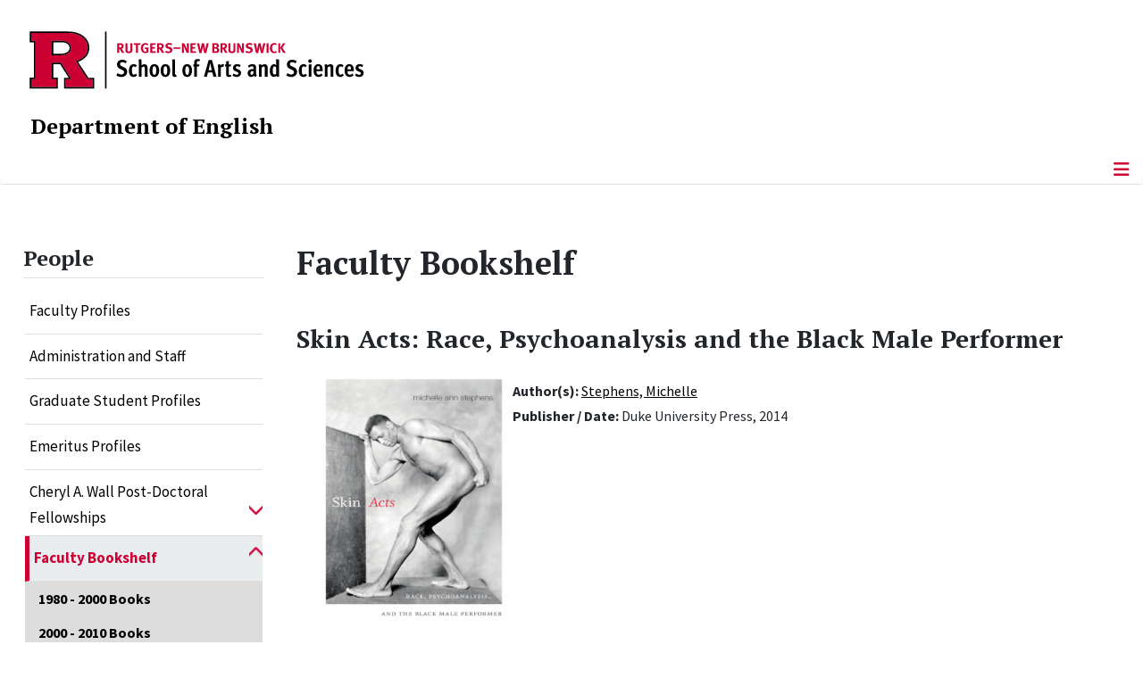

--- FILE ---
content_type: text/html; charset=utf-8
request_url: https://english.rutgers.edu/people/faculty-bookshelf/bookshelf-list/5489-skin-acts-race-psychoanalysis-and-the-black-male-performer.html
body_size: 13345
content:
<!DOCTYPE html>
<html lang="en-gb" dir="ltr">
<head>
	<meta charset="utf-8">
	<meta name="author" content="Stephens, Michelle A.">
	<meta name="viewport" content="width=device-width, initial-scale=1">
	<meta name="description" content="The Department of English is the largest humanities department in the School of Arts and Sciences at Rutgers, The State University of New Jersey. Our faculty st">
	<meta name="generator" content="Joomla! - Open Source Content Management">
	<title>Skin Acts: Race, Psychoanalysis and the Black Male Performer</title>
	<link href="/media/templates/site/cassiopeia_sas/images/favicon.ico" rel="alternate icon" type="image/vnd.microsoft.icon">
	<link href="/media/system/images/joomla-favicon-pinned.svg" rel="mask-icon" color="#000">
	<link href="https://english.rutgers.edu/search-website.opensearch" rel="search" title="OpenSearch Department of English" type="application/opensearchdescription+xml">

	<link href="/media/system/css/joomla-fontawesome.min.css?2fc8e7" rel="lazy-stylesheet"><noscript><link href="/media/system/css/joomla-fontawesome.min.css?2fc8e7" rel="stylesheet"></noscript>
	<link href="/media/templates/site/cassiopeia/css/template.min.css?2fc8e7" rel="stylesheet">
	<link href="/media/templates/site/cassiopeia/css/global/colors_standard.min.css?2fc8e7" rel="stylesheet">
	<link href="/media/vendor/awesomplete/css/awesomplete.css?1.1.7" rel="stylesheet">
	<link href="/media/templates/site/cassiopeia/css/vendor/joomla-custom-elements/joomla-alert.min.css?0.4.1" rel="stylesheet">
	<link href="/media/templates/site/cassiopeia_sas/css/user.css?2fc8e7" rel="stylesheet">
	<link href="/media/plg_system_jcepro/site/css/content.min.css?86aa0286b6232c4a5b58f892ce080277" rel="stylesheet">
	<link href="/media/plg_system_jcemediabox/css/jcemediabox.min.css?7d30aa8b30a57b85d658fcd54426884a" rel="stylesheet">
	<link href="https://english.rutgers.edu/modules/mod_socialmedia/assets/css/mod_socialmedia.css" rel="stylesheet">
	<style>:root {
		--hue: 214;
		--template-bg-light: #f0f4fb;
		--template-text-dark: #495057;
		--template-text-light: #ffffff;
		--template-link-color: #2a69b8;
		--template-special-color: #001B4C;
		
	}</style>
	<style>
#accordeonck604 { padding:0;margin:0;padding-left: 0px;-moz-border-radius: 0px 0px 0px 0px;-webkit-border-radius: 0px 0px 0px 0px;border-radius: 0px 0px 0px 0px;-moz-box-shadow: 0px 0px 0px 0px #444444;-webkit-box-shadow: 0px 0px 0px 0px #444444;box-shadow: 0px 0px 0px 0px #444444;border-top: none;border-right: none;border-bottom: none;border-left: none; } 
#accordeonck604 li.accordeonck { list-style: none;/*overflow: hidden;*/ }
#accordeonck604 ul[class^="content"] { margin:0;padding:0; }
#accordeonck604 li.accordeonck > span { position: relative; display: block; }
#accordeonck604 li.parent > span span.toggler_icon { top: 0;position: absolute; cursor: pointer; display: block; height: 100%; z-index: 10;right:0; background: url(/media/templates/site/cassiopeia_sas/images/arrow-down.png) center center no-repeat !important;width: 15px;}
#accordeonck604 li.parent.open > span span.toggler_icon { right:0; background: url(/media/templates/site/cassiopeia_sas/images/arrow-up.png) center center no-repeat !important;}
#accordeonck604 li.accordeonck.level2 > span { padding-right: 20px;}
#accordeonck604 li.level2 li.accordeonck > span { padding-right: 20px;}
#accordeonck604 a.accordeonck { display: block;text-decoration: none; color: #000000;font-size: 17px;font-weight: normal;}
#accordeonck604 a.accordeonck:hover { text-decoration: none; color: #CC0033;}
#accordeonck604 li.parent > span a { display: block;/*outline: none;*/ }
#accordeonck604 li.parent.open > span a {  }
#accordeonck604 a.accordeonck > .badge { margin: 0 0 0 5px; }
#accordeonck604 li.level2.parent.open > span span.toggler_icon { background: url(/) center center no-repeat !important;}
#accordeonck604 li.level3.parent.open > span span.toggler_icon { background: url(/) center center no-repeat !important;}
#accordeonck604 li.level1 { padding-top: 5px;padding-bottom: 5px; } 
#accordeonck604 li.level1 > span { border-bottom: #DDDDDD 1px solid ; } 
#accordeonck604 li.level1 > span a { padding-top: 5px;padding-right: 5px;padding-bottom: 5px;padding-left: 5px;color: #000000;font-size: 17px;font-weight: normal; } 
#accordeonck604 li.level1 > span span.accordeonckdesc { font-size: 10px; } 
#accordeonck604 li.level1:hover > span { border-left: #CC0033 5px solid ; } 
#accordeonck604 li.level1:hover > span a { color: #CC0033; } 
#accordeonck604 li.level1.active > span { border-left: #CC0033 5px solid ; } 
#accordeonck604 li.level1.active > span a { color: #CC0033; } 
#accordeonck604 li.level1.active > span { background: #DDDDDD;background-color: #DDDDDD;background: -moz-linear-gradient(top,  #DDDDDD 0%, #DDDDDD 100%);background: -webkit-gradient(linear, left top, left bottom, color-stop(0%,#DDDDDD), color-stop(100%,#DDDDDD)); background: -webkit-linear-gradient(top,  #DDDDDD 0%,#DDDDDD 100%);background: -o-linear-gradient(top,  #DDDDDD 0%,#DDDDDD 100%);background: -ms-linear-gradient(top,  #DDDDDD 0%,#DDDDDD 100%);background: linear-gradient(top,  #DDDDDD 0%,#DDDDDD 100%);  } 
#accordeonck604 li.level1.active > span a {  } 
#accordeonck604 li.level1 > ul { background: #DDDDDD;background-color: #DDDDDD;background: -moz-linear-gradient(top,  #DDDDDD 0%, #DDDDDD 100%);background: -webkit-gradient(linear, left top, left bottom, color-stop(0%,#DDDDDD), color-stop(100%,#DDDDDD)); background: -webkit-linear-gradient(top,  #DDDDDD 0%,#DDDDDD 100%);background: -o-linear-gradient(top,  #DDDDDD 0%,#DDDDDD 100%);background: -ms-linear-gradient(top,  #DDDDDD 0%,#DDDDDD 100%);background: linear-gradient(top,  #DDDDDD 0%,#DDDDDD 100%);  } 
#accordeonck604 li.level2 > span { background: #DDDDDD;background-color: #DDDDDD;background: -moz-linear-gradient(top,  #DDDDDD 0%, #DDDDDD 100%);background: -webkit-gradient(linear, left top, left bottom, color-stop(0%,#DDDDDD), color-stop(100%,#DDDDDD)); background: -webkit-linear-gradient(top,  #DDDDDD 0%,#DDDDDD 100%);background: -o-linear-gradient(top,  #DDDDDD 0%,#DDDDDD 100%);background: -ms-linear-gradient(top,  #DDDDDD 0%,#DDDDDD 100%);background: linear-gradient(top,  #DDDDDD 0%,#DDDDDD 100%);  } 
#accordeonck604 li.level2 > span a { padding-top: 5px;padding-bottom: 5px;padding-left: 15px;color: #000000;font-size: 16px; } 
#accordeonck604 li.level2:hover > span {  } 
#accordeonck604 li.level2:hover > span a { color: #000000; } 
#accordeonck604 li.level2.active > span {  } 
#accordeonck604 li.level2.active > span a { color: #000000; } 
#accordeonck604 li.level2 ul[class^="content"] { background: #DDDDDD;background-color: #DDDDDD;background: -moz-linear-gradient(top,  #DDDDDD 0%, #DDDDDD 100%);background: -webkit-gradient(linear, left top, left bottom, color-stop(0%,#DDDDDD), color-stop(100%,#DDDDDD)); background: -webkit-linear-gradient(top,  #DDDDDD 0%,#DDDDDD 100%);background: -o-linear-gradient(top,  #DDDDDD 0%,#DDDDDD 100%);background: -ms-linear-gradient(top,  #DDDDDD 0%,#DDDDDD 100%);background: linear-gradient(top,  #DDDDDD 0%,#DDDDDD 100%);  } 
#accordeonck604 li.level2 li.accordeonck > span {  } 
#accordeonck604 li.level2 li.accordeonck > span a { padding-top: 5px;padding-bottom: 5px;padding-left: 25px;color: #636363; } 
#accordeonck604 li.level2 li.accordeonck:hover > span {  } 
#accordeonck604 li.level2 li.accordeonck:hover > span a { color: #000000; } 
#accordeonck604 li.level2 li.accordeonck.active > span {  } 
#accordeonck604 li.level2 li.accordeonck.active > span a { color: #000000; } ul#accordeonck604 li.accordeonck.level1.active {
    background:#ddd; 
}

ul#accordeonck604 li.accordeonck.level1.active a {
    font-weight: bold;
}

a.accordeonck.isactive {
    font-weight: bold;
}

.accordeonck li.parent > span span.toggler_icon {
    z-index: 9 !important;
}

ul#accordeonck604 li.accordeonck.level1 {
    padding-top: 0px;
    padding-bottom: 0px;
 }

ul#accordeonck604 li.level1 > span {
    min-height: 50.75px;
}

ul#accordeonck604 li.level1 > span a {
    padding-top: 10px;
accordeonck604 li.accordeonck.level1.active {
    background:#ddd; 
}

accordeonck604 li.accordeonck.level1.active a {
    font-weight: bold;
}

a.accordeonck.isactive {
    font-weight: bold;
}

.accordeonck li.parent > span span.toggler_icon {
    z-index: 9 !important;
}

accordeonck604 li.accordeonck.level1 {
    padding-top: 0px;
    padding-bottom: 0px;
 }

accordeonck604 li.level1 > span {
    min-height: 50.75px;
}

accordeonck604 li.level1 > span a {
    padding-top: 10px;
#accordeonck604 ul[class^="content"] {
	display: none;
}

#accordeonck604 .toggler_icon {
	top: 0;
}</style>

	<script src="/media/vendor/metismenujs/js/metismenujs.min.js?1.4.0" defer></script>
	<script src="/media/vendor/skipto/js/skipto.min.js?4.1.7" defer></script>
	<script src="/media/vendor/jquery/js/jquery.min.js?3.7.1"></script>
	<script src="/media/legacy/js/jquery-noconflict.min.js?504da4"></script>
	<script type="application/json" class="joomla-script-options new">{"skipto-settings":{"settings":{"skipTo":{"enableActions":false,"enableHeadingLevelShortcuts":false,"accesskey":"9","displayOption":"popup","buttonLabel":"Keyboard Navigation","buttonTooltipAccesskey":"Access key is $key","landmarkGroupLabel":"Landmarks","headingGroupLabel":"Page Outline","mofnGroupLabel":" ($m of $n)","headingLevelLabel":"Heading level","mainLabel":"Main","searchLabel":"Search","navLabel":"Navigation","regionLabel":"Region","asideLabel":"Aside","footerLabel":"Footer","headerLabel":"Header","formLabel":"Form","msgNoLandmarksFound":"No landmarks to skip to","msgNoHeadingsFound":"No headings to skip to","headings":"h1, h2, h3","landmarks":"main, nav, search, aside, header, footer, form"}}},"joomla.jtext":{"MOD_FINDER_SEARCH_VALUE":"Search &hellip;","COM_FINDER_SEARCH_FORM_LIST_LABEL":"Search Results","JLIB_JS_AJAX_ERROR_OTHER":"An error has occurred while fetching the JSON data: HTTP %s status code.","JLIB_JS_AJAX_ERROR_PARSE":"A parse error has occurred while processing the following JSON data:<br><code style=\"color:inherit;white-space:pre-wrap;padding:0;margin:0;border:0;background:inherit;\">%s<\/code>","ERROR":"Error","MESSAGE":"Message","NOTICE":"Notice","WARNING":"Warning","JCLOSE":"Close","JOK":"OK","JOPEN":"Open"},"finder-search":{"url":"\/component\/finder\/?task=suggestions.suggest&format=json&tmpl=component&Itemid=3066"},"system.paths":{"root":"","rootFull":"https:\/\/english.rutgers.edu\/","base":"","baseFull":"https:\/\/english.rutgers.edu\/"},"csrf.token":"c0c67f6e53dd7f7ffdd33f034e6edbc1"}</script>
	<script src="/media/system/js/core.min.js?a3d8f8"></script>
	<script src="/media/templates/site/cassiopeia/js/template.min.js?2fc8e7" type="module"></script>
	<script src="/media/vendor/awesomplete/js/awesomplete.min.js?1.1.7" defer></script>
	<script src="/media/com_finder/js/finder.min.js?755761" type="module"></script>
	<script src="/media/vendor/bootstrap/js/offcanvas.min.js?5.3.8" type="module"></script>
	<script src="/media/templates/site/cassiopeia/js/mod_menu/menu-metismenu.min.js?2fc8e7" defer></script>
	<script src="/media/mod_menu/js/menu.min.js?2fc8e7" type="module"></script>
	<script src="/media/system/js/messages.min.js?9a4811" type="module"></script>
	<script src="/media/plg_system_jcemediabox/js/jcemediabox.min.js?7d30aa8b30a57b85d658fcd54426884a"></script>
	<script src="/media/com_accordeonmenuck/assets/accordeonmenuck.js"></script>
	<script src="/media/com_accordeonmenuck/assets/jquery.easing.1.3.js"></script>
	<script type="application/ld+json">{"@context":"https://schema.org","@graph":[{"@type":"Organization","@id":"https://english.rutgers.edu/#/schema/Organization/base","name":"Department of English","url":"https://english.rutgers.edu/","logo":{"@type":"ImageObject","@id":"https://english.rutgers.edu/#/schema/ImageObject/logo","url":"images/stories/WELCOME_MURRAY_HALL_460x460.jpg","contentUrl":"images/stories/WELCOME_MURRAY_HALL_460x460.jpg","width":460,"height":460},"image":{"@id":"https://english.rutgers.edu/#/schema/ImageObject/logo"},"sameAs":["https://www.facebook.com/rutgersenglishnb","https://twitter.com/RutgersEnglish","https://www.youtube.com/channel/UC8f91FNUTP57AATahmhxu6g"]},{"@type":"WebSite","@id":"https://english.rutgers.edu/#/schema/WebSite/base","url":"https://english.rutgers.edu/","name":"Department of English","publisher":{"@id":"https://english.rutgers.edu/#/schema/Organization/base"},"potentialAction":{"@type":"SearchAction","target":"https://english.rutgers.edu/search-website.html?q={search_term_string}","query-input":"required name=search_term_string"}},{"@type":"WebPage","@id":"https://english.rutgers.edu/#/schema/WebPage/base","url":"https://english.rutgers.edu/people/faculty-bookshelf/bookshelf-list/5489-skin-acts-race-psychoanalysis-and-the-black-male-performer.html","name":"Skin Acts: Race, Psychoanalysis and the Black Male Performer","description":"The Department of English is the largest humanities department in the School of Arts and Sciences at Rutgers, The State University of New Jersey. Our faculty st","isPartOf":{"@id":"https://english.rutgers.edu/#/schema/WebSite/base"},"about":{"@id":"https://english.rutgers.edu/#/schema/Organization/base"},"inLanguage":"en-GB"},{"@type":"Article","@id":"https://english.rutgers.edu/#/schema/com_content/article/5489","name":"Skin Acts: Race, Psychoanalysis and the Black Male Performer","headline":"Skin Acts: Race, Psychoanalysis and the Black Male Performer","inLanguage":"en-GB","isPartOf":{"@id":"https://english.rutgers.edu/#/schema/WebPage/base"}}]}</script>
	<script>jQuery(document).ready(function(){WfMediabox.init({"base":"\/","theme":"standard","width":"","height":"","lightbox":0,"shadowbox":0,"icons":1,"overlay":1,"overlay_opacity":0.8000000000000000444089209850062616169452667236328125,"overlay_color":"#000000","transition_speed":500,"close":2,"labels":{"close":"Close","next":"Next","previous":"Previous","cancel":"Cancel","numbers":"{{numbers}}","numbers_count":"{{current}} of {{total}}","download":"Download"},"swipe":true,"expand_on_click":true});});</script>
	<script>jQuery(document).ready(function(jQuery){new Accordeonmenuck('#accordeonck604', {fadetransition : false,eventtype : 'click',transition : 'linear',menuID : 'accordeonck604',defaultopenedid : '',activeeffect : '',showcounter : '',showactive : '1',closeothers : '1',duree : 500});}); </script>
	<meta property="og:locale" content="en_GB" class="4SEO_ogp_tag">
	<meta property="og:url" content="https://english.rutgers.edu/people/faculty-bookshelf/bookshelf-list/5489-skin-acts-race-psychoanalysis-and-the-black-male-performer.html" class="4SEO_ogp_tag">
	<meta property="og:site_name" content="Department of English" class="4SEO_ogp_tag">
	<meta property="og:type" content="article" class="4SEO_ogp_tag">
	<meta property="og:title" content="Skin Acts: Race, Psychoanalysis and the Black Male Performer" class="4SEO_ogp_tag">
	<meta property="og:description" content="The Department of English is the largest humanities department in the School of Arts and Sciences at Rutgers, The State University of New Jersey. Our faculty st" class="4SEO_ogp_tag">
	<meta property="fb:app_id" content="966242223397117" class="4SEO_ogp_tag">
	<meta property="og:image" content="https://english.rutgers.edu/images/Screen_Shot_2018-11-26_at_1.24.39_PM_97fbe.png" class="4SEO_ogp_tag">
	<meta property="og:image:width" content="1022" class="4SEO_ogp_tag">
	<meta property="og:image:height" content="1422" class="4SEO_ogp_tag">
	<meta property="og:image:alt" content="&quot;Skin Acts: Race, Psychoanalysis and the Black Male Performer&quot; by Michelle A. Stephens" class="4SEO_ogp_tag">
	<meta property="og:image:secure_url" content="https://english.rutgers.edu/images/Screen_Shot_2018-11-26_at_1.24.39_PM_97fbe.png" class="4SEO_ogp_tag">
	<meta name="twitter:card" content="summary" class="4SEO_tcards_tag">
	<meta name="twitter:url" content="https://english.rutgers.edu/people/faculty-bookshelf/bookshelf-list/5489-skin-acts-race-psychoanalysis-and-the-black-male-performer.html" class="4SEO_tcards_tag">
	<meta name="twitter:title" content="Skin Acts: Race, Psychoanalysis and the Black Male Performer" class="4SEO_tcards_tag">
	<meta name="twitter:description" content="The Department of English is the largest humanities department in the School of Arts and Sciences at Rutgers, The State University of New Jersey. Our faculty st" class="4SEO_tcards_tag">
	<meta name="twitter:image" content="https://english.rutgers.edu/images/Screen_Shot_2018-11-26_at_1.24.39_PM_97fbe.png" class="4SEO_tcards_tag">

<!-- Global site tag (gtag.js) - Google Analytics -->
<script async src="https://www.googletagmanager.com/gtag/js?id=G-20H5F2TRCR"></script>

<script>
window.dataLayer = window.dataLayer || [];function gtag(){dataLayer.push(arguments);}gtag('js', new Date()); gtag('config', 'G-20H5F2TRCR');
</script>
	<meta name="robots" content="max-snippet:-1, max-image-preview:large, max-video-preview:-1" class="4SEO_robots_tag">
	<script type="application/ld+json" class="4SEO_structured_data_breadcrumb">{
    "@context": "http://schema.org",
    "@type": "BreadcrumbList",
    "itemListElement": [
        {
            "@type": "listItem",
            "position": 1,
            "name": "Home",
            "item": "https://english.rutgers.edu/"
        },
        {
            "@type": "listItem",
            "position": 2,
            "name": "Faculty Bookshelf",
            "item": "https://english.rutgers.edu/people/faculty-bookshelf.html"
        },
        {
            "@type": "listItem",
            "position": 3,
            "name": "Faculty Bookshelf",
            "item": "https://english.rutgers.edu/people/faculty-bookshelf/bookshelf-list.html"
        }
    ]
}</script>
<script type="application/ld+json" class="4SEO_structured_data_page">{
    "@context": "http://schema.org",
    "@graph": [
        {
            "@type": "Article",
            "author": {
                "@id": "https://english.rutgers.edu/#michelle_a__stephens_39b779d0b4"
            },
            "dateModified": "2025-09-15T18:42:40Z",
            "datePublished": "2014-01-01T18:25:52Z",
            "description": "The Department of English is the largest humanities department in the School of Arts and Sciences at Rutgers, The State University of New Jersey. Our faculty st",
            "headline": "Skin Acts: Race, Psychoanalysis and the Black Male Performer",
            "image": [
                {
                    "@type": "ImageObject",
                    "url": "https://english.rutgers.edu/images/Screen_Shot_2018-11-26_at_1.24.39_PM_97fbe.png",
                    "caption": null,
                    "description": "&quot;Skin Acts: Race, Psychoanalysis and the Black Male Performer&quot; by Michelle A. Stephens",
                    "width": 1022,
                    "height": 1422
                }
            ],
            "inLanguage": "en-GB",
            "mainEntityOfPage": {
                "@type": "WebPage",
                "url": "https://english.rutgers.edu/people/faculty-bookshelf/bookshelf-list/5489-skin-acts-race-psychoanalysis-and-the-black-male-performer.html"
            },
            "publisher": {
                "@id": "https://english.rutgers.edu/#defaultPublisher"
            },
            "url": "https://english.rutgers.edu/people/faculty-bookshelf/bookshelf-list/5489-skin-acts-race-psychoanalysis-and-the-black-male-performer.html"
        },
        {
            "@type": "Person",
            "name": "Michelle A. Stephens",
            "@id": "https://english.rutgers.edu/#michelle_a__stephens_39b779d0b4"
        },
        {
            "@id": "https://english.rutgers.edu/#defaultPublisher",
            "@type": "Organization",
            "url": "https://english.rutgers.edu/",
            "logo": {
                "@id": "https://english.rutgers.edu/#defaultLogo"
            },
            "name": "Department of English"
        },
        {
            "@id": "https://english.rutgers.edu/#defaultLogo",
            "@type": "ImageObject",
            "url": "",
            "width": "",
            "height": ""
        }
    ]
}</script></head>

<body class="site com_content wrapper-static view-article layout-default task-display itemid-3629 has-sidebar-left">
	<header class="header container-header full-width">

		      
            
        			<div class="container-rutgers-menu full-width ">
				<div class="rutgers-menu no-card d-none d-lg-block">
        <ul class="mod-menu mod-list nav navbar-sas-ru">
<li class="nav-item item-5110"><a href="https://sas.rutgers.edu/about/events/upcoming-events" target="_blank" rel="noopener noreferrer">SAS Events</a></li><li class="nav-item item-5111"><a href="https://sas.rutgers.edu/about/news" target="_blank" rel="noopener noreferrer">SAS News</a></li><li class="nav-item item-3141"><a href="https://www.rutgers.edu/" target="_blank" rel="noopener noreferrer">rutgers.edu</a></li><li class="nav-item item-3142"><a href="https://sas.rutgers.edu/" target="_blank" rel="noopener noreferrer">SAS</a></li><li class="nav-item item-3144"><a href="https://search.rutgers.edu/people" target="_blank" rel="noopener noreferrer">Search People</a></li><li class="nav-item item-4733"><a href="/search-website.html" class="fs-6"><span class="p-2 fa-solid fa-magnifying-glass rutgersRed" aria-hidden="true"></span><span class="visually-hidden">Search Website</span></a></li></ul>
</div>

			</div>
		
        			<div class="container-sas-branding ">
				<div class="sas-branding no-card ">
        
<div id="mod-custom589" class="mod-custom custom">
    <div class="container-logo">
<div class="row">
<div><a href="https://sas.rutgers.edu" target="_blank" rel="noopener"><img alt="Rutgers - New Brunswick School of Arts and Sciences logo" class="theme-image" /></a></div>
</div>
</div>
<div class="container-unit">
<div class="row">
<div class="col title-unit"><a href="/." class="no-underline no-hover">Department of English</a></div>
</div>
</div></div>
</div>

			</div>
		      
					<div class="grid-child">
				<div class="navbar-brand">
					<a class="brand-logo" href="/">
						<img class="logo d-inline-block" loading="eager" decoding="async" src="/media/templates/site/cassiopeia/images/logo.svg" alt="Department of English">					</a>
									</div>
			</div>
		      
      
		
					<div class="container-banner full-width">
				<div class="banner card menu-bar">
        <div class="card-body">
                <nav class="navbar navbar-expand-lg">
    <button class="navbar-toggler navbar-toggler-right" type="button" data-bs-toggle="offcanvas" data-bs-target="#navbar586" aria-controls="navbar586" aria-expanded="false" aria-label="Toggle Navigation">
        <span class="icon-menu" aria-hidden="true"></span>
    </button>
    <div class="offcanvas offcanvas-start" id="navbar586">
        <div class="offcanvas-header">
            <button type="button" class="btn-close btn-close-black" data-bs-dismiss="offcanvas" aria-label="Close"></button>

 
        </div>
        <div class="offcanvas-body">
         <div class="d-lg-none mt-3">
                <div class="moduletable ">
        
<div id="mod-custom590" class="mod-custom custom">
    <p style="text-align: center;"><a href="https://sas.rutgers.edu" target="_blank" rel="noopener"><img alt="Rutgers - New Brunswick School of Arts and Sciences logo" class="theme-image" style="max-width: 80%;" /></a><br /><a href="/." class="no-underline no-hover title-unit">Department of English</a></p>
<p><a href="/./search-website"><img src="/media/templates/site/cassiopeia_sas/images/search-magnifying-glass.PNG" alt="Search Website - Magnifying Glass" style="display: block; margin-left: auto; margin-right: auto;" /></a></p></div>
</div>
            </div>

            <ul class="mod-menu mod-menu_dropdown-metismenu metismenu mod-list navbar navbar-nav dropdown sas-main-menu">
<li class="metismenu-item item-67 level-1 divider deeper parent"><button class="mod-menu__separator separator mm-collapsed mm-toggler mm-toggler-nolink" aria-haspopup="true" aria-expanded="false">About Us</button><ul class="mm-collapse"><li class="metismenu-item item-3398 level-2"><a href="/about-us/a-message-from-the-chair.html" >Chair’s Message</a></li><li class="metismenu-item item-102 level-2"><a href="/about-us/history.html" >History</a></li><li class="metismenu-item item-1596 level-2"><a href="/about-us/locations.html" >Locations</a></li><li class="metismenu-item item-4434 level-2"><a href="/about-us/faqs.html" >FAQs</a></li><li class="metismenu-item item-5226 level-2"><a href="/about-us/department-statement-on-ai.html" >Statement on AI</a></li><li class="metismenu-item item-5457 level-2"><a href="/about-us/statement-on-academic-freedom.html" >Statement on Academic Freedom</a></li></ul></li><li class="metismenu-item item-3524 level-1 divider deeper parent"><button class="mod-menu__separator separator mm-collapsed mm-toggler mm-toggler-nolink" aria-haspopup="true" aria-expanded="false">Academics</button><ul class="mm-collapse"><li class="metismenu-item item-91 level-2 parent"><a href="/academics/undergraduate-91/about-english.html" >Undergraduate</a></li><li class="metismenu-item item-92 level-2 parent"><a href="/academics/graduate-92.html" >Graduate</a></li><li class="metismenu-item item-3538 level-2"><a href="https://wp.rutgers.edu/" target="_blank" rel="noopener noreferrer">Writing Program</a></li><li class="metismenu-item item-3823 level-2"><a href="https://wh.rutgers.edu/" target="_blank" rel="noopener noreferrer">Creative Writing</a></li></ul></li><li class="metismenu-item item-3525 level-1 active divider deeper parent"><button class="mod-menu__separator separator mm-collapsed mm-toggler mm-toggler-nolink" aria-haspopup="true" aria-expanded="false">People</button><ul class="mm-collapse"><li class="metismenu-item item-4387 level-2"><a href="/people/faculty-profiles.html" >Faculty Profiles</a></li><li class="metismenu-item item-4382 level-2"><a href="/people/administration-and-staff.html" >Administration and Staff</a></li><li class="metismenu-item item-4386 level-2"><a href="/people/graduate-student-profiles.html" >Graduate Student Profiles</a></li><li class="metismenu-item item-3774 level-2"><a href="/people/emeritus-profiles.html" >Emeritus Profiles</a></li><li class="metismenu-item item-4532 level-2 parent"><a href="/people/postdoctoral-fellows-and-visiting-faculty.html" >Cheryl A. Wall Post-Doctoral Fellowships</a></li><li class="metismenu-item item-3615 level-2 active parent"><a href="/people/faculty-bookshelf.html" >Faculty Bookshelf</a></li><li class="metismenu-item item-3772 level-2"><a href="/people/emeritus-bookshelf.html" >Emeritus Bookshelf</a></li><li class="metismenu-item item-4595 level-2"><a href="/people/alumni-bookshelf.html" >Alumni Bookshelf</a></li></ul></li><li class="metismenu-item item-3526 level-1 divider deeper parent"><button class="mod-menu__separator separator mm-collapsed mm-toggler mm-toggler-nolink" aria-haspopup="true" aria-expanded="false">News &amp; Events</button><ul class="mm-collapse"><li class="metismenu-item item-2613 level-2 parent"><a href="/news-events/department.html" >Department News</a></li><li class="metismenu-item item-98 level-2 parent"><a href="/news-events/events-98.html" >Events</a></li><li class="metismenu-item item-1623 level-2"><a href="/news-events/facultymeetings.html" >Faculty Meetings</a></li><li class="metismenu-item item-2677 level-2"><a href="https://cca.rutgers.edu/events/upcoming-events-lne-blog" target="_blank" rel="noopener noreferrer">Center for Cultural Analysis Events</a></li><li class="metismenu-item item-3527 level-2"><a href="https://britishstudies.rutgers.edu/events/" target="_blank" rel="noopener noreferrer">RBSC Events</a></li><li class="metismenu-item item-2676 level-2"><a href="https://wh.rutgers.edu/news-and-events/events/range.listevents/-" target="_blank" rel="noopener noreferrer">Writers House Events</a></li></ul></li><li class="metismenu-item item-314 level-1 divider deeper parent"><button class="mod-menu__separator separator mm-collapsed mm-toggler mm-toggler-nolink" aria-haspopup="true" aria-expanded="false">Centers &amp; Institutes</button><ul class="mm-collapse"><li class="metismenu-item item-2761 level-2"><a href="/crg/centers.html" >Centers</a></li><li class="metismenu-item item-4533 level-2"><a href="/crg/research-interest-groups.html" >Research &amp; Interest Groups</a></li><li class="metismenu-item item-3637 level-2"><a href="/redi-home.html" >REDI</a></li></ul></li><li class="metismenu-item item-2620 level-1"><a href="/support-us.html" >Support Us</a></li><li class="metismenu-item item-4439 level-1"><a href="/contact-us.html" >Contact Us</a></li></ul>


        </div>
    </div>
</nav>    </div>
</div>

			</div>
		

	</header>

<main>
  
  
  
	<div class="site-grid">

		
		
		
					<div class="grid-child container-sidebar-left">
				<div class="sidebar-left card ">
            <h2 class="card-header header-size-3">People</h2>        <div class="card-body">
                <div class="accordeonck-wrap " data-id="accordeonck604">
<ul class="menu" id="accordeonck604">
<li id="item-4387" class="accordeonck item4387 first level1 " data-level="1" ><span class="accordeonck_outer "><a class="accordeonck " href="/people/faculty-profiles.html" >Faculty Profiles<span class="accordeonckdesc"></span></a></span></li><li id="item-4382" class="accordeonck item4382 first level1 " data-level="1" ><span class="accordeonck_outer "><a class="accordeonck " href="/people/administration-and-staff.html" >Administration and Staff<span class="accordeonckdesc"></span></a></span></li><li id="item-4386" class="accordeonck item4386 level1 " data-level="1" ><span class="accordeonck_outer "><a class="accordeonck " href="/people/graduate-student-profiles.html" >Graduate Student Profiles<span class="accordeonckdesc"></span></a></span></li><li id="item-3774" class="accordeonck item3774 first level1 " data-level="1" ><span class="accordeonck_outer "><a class="accordeonck " href="/people/emeritus-profiles.html" >Emeritus Profiles<span class="accordeonckdesc"></span></a></span></li><li id="item-4532" class="accordeonck item4532 first parent parent level1 " data-level="1" ><span class="accordeonck_outer toggler toggler_1"><a class="accordeonck " href="/people/postdoctoral-fellows-and-visiting-faculty.html" >Cheryl A. Wall Post-Doctoral Fellowships<span class="accordeonckdesc"></span></a><span class="toggler_icon" tabIndex="0" role="button" aria-label="ACCORDEONMENUCK_TOGGLER_LABEL"></span></span><ul class="content_1 accordeonck" style="display:none;"><li id="item-5399" class="accordeonck item5399 first last level2 " data-level="2" ><span class="accordeonck_outer "><a class="accordeonck " href="/people/postdoctoral-fellows-and-visiting-faculty/post-doctoral-fellowships.html" >Post-Doctoral Fellowships<span class="accordeonckdesc"></span></a></span></li></ul></li><li id="item-3615" class="accordeonck item3615 active first parent parent level1 " data-level="1" ><span class="accordeonck_outer toggler toggler_1"><a class="accordeonck isactive " href="/people/faculty-bookshelf.html" >Faculty Bookshelf<span class="accordeonckdesc"></span></a><span class="toggler_icon" tabIndex="0" role="button" aria-label="ACCORDEONMENUCK_TOGGLER_LABEL"></span></span><ul class="content_1 accordeonck" style=""><li id="item-3768" class="accordeonck item3768 first first level2 " data-level="2" ><span class="accordeonck_outer "><a class="accordeonck " href="/people/faculty-bookshelf/1980-2000-books.html" >1980 - 2000 Books<span class="accordeonckdesc"></span></a></span></li><li id="item-3769" class="accordeonck item3769 level2 " data-level="2" ><span class="accordeonck_outer "><a class="accordeonck " href="/people/faculty-bookshelf/2000-2010-books.html" >2000 - 2010 Books<span class="accordeonckdesc"></span></a></span></li><li id="item-3770" class="accordeonck item3770 level2 " data-level="2" ><span class="accordeonck_outer "><a class="accordeonck " href="/people/faculty-bookshelf/2010-2020-books.html" >2010 - 2020 Books<span class="accordeonckdesc"></span></a></span></li><li id="item-4140" class="accordeonck item4140 level2 " data-level="2" ><span class="accordeonck_outer "><a class="accordeonck " href="/people/faculty-bookshelf/2020-2030-books.html" >2020 - 2030 Books<span class="accordeonckdesc"></span></a></span></li><li id="item-3771" class="accordeonck item3771 last level2 " data-level="2" ><span class="accordeonck_outer "><a class="accordeonck " href="/people/faculty-bookshelf/books-by-genre.html" >Books by Genre<span class="accordeonckdesc"></span></a></span></li></ul></li><li id="item-3772" class="accordeonck item3772 level1 " data-level="1" ><span class="accordeonck_outer "><a class="accordeonck " href="/people/emeritus-bookshelf.html" >Emeritus Bookshelf<span class="accordeonckdesc"></span></a></span></li><li id="item-4595" class="accordeonck item4595 first level1 " data-level="1" ><span class="accordeonck_outer "><a class="accordeonck " href="/people/alumni-bookshelf.html" >Alumni Bookshelf<span class="accordeonckdesc"></span></a></span></li></ul></div>
    </div>
</div>
<div class="sidebar-left card ">
            <h2 class="card-header header-size-3">Search Books</h2>        <div class="card-body">
                
<form class="mod-finder js-finder-searchform form-search" action="/search-website.html" method="get" role="search">
    <label for="mod-finder-searchword467" class="finder">Search</label><input type="text" name="q" id="mod-finder-searchword467" class="js-finder-search-query form-control" value="" placeholder="Search &hellip;">
            </form>
    </div>
</div>

			</div>
		
		<div class="grid-child container-component">
			
			
			<div id="system-message-container" aria-live="polite"></div>


				<div class="com-content-article item-page">
    <meta itemprop="inLanguage" content="en-GB">
        <div class="page-header">
        <h1> Faculty Bookshelf </h1>
    </div>
    
    
        <div class="page-header">
        <h2>
            Skin Acts: Race, Psychoanalysis and the Black Male Performer        </h2>
                            </div>
        
        
    
    
        <ul class="fields-container">
    <li class="field-entry bookimage-bookpage "><span class="field-value "><img src="/images/Screen_Shot_2018-11-26_at_1.24.39_PM_97fbe.png" alt="&quot;Skin Acts: Race, Psychoanalysis and the Black Male Performer&quot; by Michelle A. Stephens" class="intro-image-top-200"></span>
</li>
<li class="field-entry author-s ">    <span class="field-label ">Author(s): </span>
<span class="field-value "><a href="/people/faculty-profiles/profile/6461-stephens-michelle.html">Stephens, Michelle</a></span>
</li>
<li class="field-entry date ">    <span class="field-label ">Publisher / Date: </span>
<span class="field-value ">Duke University Press, 2014</span>
</li></ul>
                                                <div class="com-content-article__body">
        <p data-reactid=".0.$suvey-result-5.0.1.0.0.0.0.1.0.0.2.$r4aec9a6ad0a3454288e7763f9c06dfb9.1.2:$printView">In <em>Skin Acts</em>, Michelle Ann Stephens explores the work of four iconic twentieth-century black male performers—Bert Williams, Paul Robeson, Harry Belafonte, and Bob Marley—to reveal how racial and sexual difference is both marked by and experienced in the skin. She situates each figure within his cultural moment, examining his performance in the context of contemporary race relations and visual regimes. Drawing on Lacanian psychoanalysis and performance theory, Stephens contends that while black skin is subject to what Frantz Fanon called the epidermalizing and hardening effects of the gaze, it is in the flesh that other—intersubjective, pre-discursive, and sensuous—forms of knowing take place between artist and audience. Analyzing a wide range of visual, musical, and textual sources, Stephens shows that black subjectivity and performativity are structured by the tension between skin and flesh, sight and touch, difference and sameness.</p>     </div>

        
                                        </div>

          		          		          				</div>

		
		
		      
      
      		      
      			</div>

	  
  
	
	  
</main>

<footer class="container-footer footer full-width">
  
  			<sas-footer-identity class=" grid-child container-sas-footer-identity full-width-v2">
			<div class=" sas-footer-identity">
				<div class="sas-footer-identity no-card sas-footer-logo-left sas-footer-logo-left sas-branding">
        
<div id="mod-custom591" class="mod-custom custom">
    <p><img src="/media/templates/site/cassiopeia_sas/images/RNBSAS_H_WHITE.svg" alt="Rutgers - New Brunswick School of Arts and Sciences logo" style="min-width: 300px; max-width: 400px; margin-top: 10px; margin-left: 15px; margin-bottom: 10px;" loading="lazy" /></p></div>
</div>
<div class="sas-footer-identity no-card ">
        <ul class="mod-menu mod-menu_dropdown-metismenu metismenu mod-list mod-menu mod-list nav navbar-sas-ru sas-footer-menu sas-footer-menu-right">
<li class="metismenu-item item-5110 level-1"><a href="https://sas.rutgers.edu/about/events/upcoming-events" target="_blank" rel="noopener noreferrer">SAS Events</a></li><li class="metismenu-item item-5111 level-1"><a href="https://sas.rutgers.edu/about/news" target="_blank" rel="noopener noreferrer">SAS News</a></li><li class="metismenu-item item-3141 level-1"><a href="https://www.rutgers.edu/" target="_blank" rel="noopener noreferrer">rutgers.edu</a></li><li class="metismenu-item item-3142 level-1"><a href="https://sas.rutgers.edu/" target="_blank" rel="noopener noreferrer">SAS</a></li><li class="metismenu-item item-3144 level-1"><a href="https://search.rutgers.edu/people" target="_blank" rel="noopener noreferrer">Search People</a></li><li class="metismenu-item item-4733 level-1"><a href="/search-website.html" class="fs-6"><span class="p-2 fa-solid fa-magnifying-glass rutgersRed" aria-hidden="true"></span><span class="visually-hidden">Search Website</span></a></li></ul>
</div>

			</div>
		</sas-footer-identity>
	
         
 <!-- Display any module in the footer position from the sites -->         
<div class="grid-child">
<!--2025-01 LG: Display Rutgers Menu from rutgers file -->              
<div><h2 class="footer-title">Connect with Rutgers</h2>
<ul  class="list-unstyled">
<li><a href="https://newbrunswick.rutgers.edu/" target="_blank" >Rutgers New Brunswick</a>
<li><a href="https://www.rutgers.edu/news" target="blank">Rutgers Today</a>
<li><a href="https://my.rutgers.edu/uxp/login" target="_blank">myRutgers</a>
<li><a href="https://scheduling.rutgers.edu/scheduling/academic-calendar" target="_blank">Academic Calendar</a>
<li><a href="https://classes.rutgers.edu//soc/#home" target="_blank">Rutgers Schedule of Classes</a>
<li><a href="https://emnb.rutgers.edu/one-stop-overview/" target="_blank">One Stop Student Service Center</a>
<li><a href="https://rutgers.campuslabs.com/engage/events/" target="_blank">getINVOLVED</a>
<li><a href="https://admissions.rutgers.edu/visit-rutgers" target="_blank">Plan a Visit</a>
</ul>
</div> 
  <!--2025-01 LG: Display SAS Menu from SAS file -->              
  <div>
    <h2 class="footer-title">Explore SAS</h2>
<ul  class="list-unstyled">
<li><a href="https://sas.rutgers.edu/academics/majors-minors" target="blank">Majors and Minors</a>
<li><a href="https://sas.rutgers.edu/academics/areas-of-study" target="_blank" >Departments and Programs</a>
<li><a href="https://sas.rutgers.edu/academics/centers-institutes" target="_blank">Research Centers and Institutes</a>
<li><a href="https://sas.rutgers.edu/about/sas-offices" target="_blank">SAS Offices</a>  
<li><a href="https://sas.rutgers.edu/giving" target="_blank">Support SAS</a>
</ul>
</div> 
  
<!--2025-01 LG: Display NOTICES Menu from NOTICES file -->              
<div>
<h2 class="footer-title">Notices</h2>
<ul class="list-unstyled">
<li><a href="https://www.rutgers.edu/status" target="_blank" >University Operating Status</a>
</ul>
<hr>
<ul  class="list-unstyled">
<li><a href="https://www.rutgers.edu/privacy-statement" target="blank">Privacy</a>
</ul>
</div> 
                 <div class="moduletable ">
            <h2 class="footer-title">Contact Us</h2>        
<div id="mod-custom425" class="mod-custom custom">
    <table>
<tbody>
<tr style="vertical-align: top;">
<td style="text-align: left; vertical-align: top; padding: 5px; border: 1px solid black; width: 25%;"><img src="/images/stories/murray-left.jpg" alt="murray left" width="82" height="100" /></td>
<td style="text-align: left; vertical-align: top; padding: 5px; border: 1px solid black; width: 75%;"><strong>Department of English</strong><br />Rutgers, The State University of New Jersey<br />Murray Hall<br />510 George Street<br />New Brunswick, NJ 08901-1167<br />Phone: (848) 932-7571<br /><br /></td>
</tr>
</tbody>
</table></div>
</div>

	</div>

<!-- Display Social Media Module -->    
			<socialmedia class="container-sas-socialmedia  full-width">
      	 		<div class="wrapper-socialmedia">
				<div class="grid-child sas-socialmedia">
					

	<table style="margin-left: 10px; margin-right: auto; max-width: 95%; margin-top: 20px; margin-bottom: 20px;" class="table-horizontal-socialmedia">
		<tbody>
			<tr>
								<td style="width: 22px;"><img alt="Facebook" src="/modules/mod_socialmedia/assets/images/socialMediaIcon_Facebook.png" height="20" width="20" /></td>
				<td style="width: 80px;"><a style="padding: 2px 5px;" href="https://www.facebook.com/rutgersenglishnb" target="_blank">Facebook</a></td>
				
								<td style="width: 22px;"><img alt="Twitter" src="/modules/mod_socialmedia/assets/images/socialMediaIcon_Twitter.png" height="20" width="20" /></td>
				<td style="width: 80px;"><a style="padding: 2px 5px;" href="https://twitter.com/RutgersEnglish" target="_blank">Twitter</a></td>
				
				
								<td style="width: 22px;"><img alt="YouTube" src="/modules/mod_socialmedia/assets/images/socialMediaIcon_YouTube.png" height="20" width="20" /></td>
				<td style="width: 80px;"><a style="padding: 2px 5px;" href="https://www.youtube.com/channel/UC8f91FNUTP57AATahmhxu6g" target="_blank">YouTube</a></td>
				
				
				
				
				
			</tr>
		</tbody>
	</table>


            			</div>
			</div>
		</socialmedia>
	 

<!--Display Footer Menu -->  
          
			<sas-footer-menu class="container-sas-footer-menu full-width">
			<div class="sas-footer-menu">
				<ul class="mod-menu mod-menu_dropdown-metismenu metismenu mod-list navbar navbar-nav dropdown sas-footer-menu">
<li class="metismenu-item item-2758 level-1"><a href="/" >Home</a></li><li class="metismenu-item item-2434 level-1"><a href="/?Itemid=3529" >Contacts</a></li><li class="metismenu-item item-2765 level-1"><a href="/search.html" >Search</a></li><li class="metismenu-item item-3494 level-1"><a href="/sitemap.html?view=html&amp;id=1" >Sitemap</a></li><li class="metismenu-item item-3533 level-1"><a href="/?Itemid=3529" >Website Feedback</a></li><li class="metismenu-item item-2435 level-1"><a href="https://ithelp.sas.rutgers.edu/" target="_blank" rel="noopener noreferrer">Submit a Workorder</a></li><li class="metismenu-item item-3561 level-1"><a href="https://english.rutgers.edu/?morequest=sso&amp;idp=urn:mace:incommon:rutgers.edu" >Login</a></li></ul>

			</div>
		</sas-footer-menu>
	

<!-- Display Copyright -->
		<copyright class="container-sas-copyright  full-width">
			<div class="sas-copyright">

<!--2025-01 LG: Display Copyright Text from copyright text file -->              
<p>
    <!-- paragraph 1 of copy right - information -->
<p style="text-align: center;">Rutgers is an equal access/equal opportunity institution. Individuals with disabilities are encouraged to direct suggestions, comments, or complaints concerning any<br />
accessibility issues with Rutgers websites to <a href='mailto:accessibility@rutgers.edu'>accessibility@rutgers.edu</a> or complete the <a href='https://it.rutgers.edu/it-accessibility-initiative/barrierform/'  rel='nofollow' target='_blank'>Report Accessibility Barrier / Provide Feedback</a> form.</p>
    <!-- paragraph 2 of copy right - information -->
<p style="text-align: center;"><a href='https://www.rutgers.edu/copyright-information' rel='nofollow' target='_blank'>Copyright ©<script>document.write(new Date().getFullYear())</script></a>, <a href='https://www.rutgers.edu/' rel='nofollow' target='_blank'>Rutgers, The State University of New Jersey</a>. All rights reserved.  <a href='https://ithelp.sas.rutgers.edu/' rel='nofollow' target='_blank'>Contact webmaster</a></p>
<p>&nbsp;</p>

</p>

<!-- Display back to top link -->              
			<a href="#top" id="back-top" class="back-to-top-link" aria-label="Back to Top">
			<span class="icon-arrow-up icon-fw" aria-hidden="true"></span>
		</a>

	

</footer>
<noscript class="4SEO_cron">
    <img aria-hidden="true" alt="" style="position:absolute;bottom:0;left:0;z-index:-99999;" src="https://english.rutgers.edu/index.php/_wblapi?nolangfilter=1&_wblapi=/forseo/v1/cron/image/" data-pagespeed-no-transform data-speed-no-transform />
</noscript>
<script class="4SEO_cron" data-speed-no-transform >setTimeout(function () {
        var e = document.createElement('img');
        e.setAttribute('style', 'position:absolute;bottom:0;right:0;z-index:-99999');
        e.setAttribute('aria-hidden', 'true');
        e.setAttribute('src', 'https://english.rutgers.edu/index.php/_wblapi?nolangfilter=1&_wblapi=/forseo/v1/cron/image/' + Math.random().toString().substring(2) + Math.random().toString().substring(2)  + '.svg');
        document.body.appendChild(e);
        setTimeout(function () {
            document.body.removeChild(e)
        }, 3000)
    }, 3000);
</script>
<script class="4SEO_performance_probe" data-speed-no-transform >
    var forseoPerfProbeEndpoint = 'https://english.rutgers.edu/index.php/_wblapi?nolangfilter=1&_wblapi=/forseo/v1/perf/data&u=people%2Ffaculty-bookshelf%2Fbookshelf-list%2F5489-skin-acts-race-psychoanalysis-and-the-black-male-performer.html&f=people%2Ffaculty-bookshelf%2Fbookshelf-list%2F5489-skin-acts-race-psychoanalysis-and-the-black-male-performer.html'
	!function(){"use strict";var e,n,t,i,r,o=-1,a=function(e){addEventListener("pageshow",function(n){n.persisted&&(o=n.timeStamp,e(n))},!0)},c=function(){return window.performance&&performance.getEntriesByType&&performance.getEntriesByType("navigation")[0]},u=function(){var e=c();return e&&e.activationStart||0},f=function(e,n){var t=c(),i="navigate";return o>=0?i="back-forward-cache":t&&(document.prerendering||u()>0?i="prerender":document.wasDiscarded?i="restore":t.type&&(i=t.type.replace(/_/g,"-"))),{name:e,value:void 0===n?-1:n,rating:"good",delta:0,entries:[],id:"v3-".concat(Date.now(),"-").concat(Math.floor(8999999999999*Math.random())+1e12),navigationType:i}},s=function(e,n,t){try{if(PerformanceObserver.supportedEntryTypes.includes(e)){var i=new PerformanceObserver(function(e){Promise.resolve().then(function(){n(e.getEntries())})});return i.observe(Object.assign({type:e,buffered:!0},t||{})),i}}catch(e){}},d=function(e,n,t,i){var r,o;return function(a){n.value>=0&&(a||i)&&((o=n.value-(r||0))||void 0===r)&&(r=n.value,n.delta=o,n.rating=function(e,n){return e>n[1]?"poor":e>n[0]?"needs-improvement":"good"}(n.value,t),e(n))}},v=function(e){requestAnimationFrame(function(){return requestAnimationFrame(function(){return e()})})},l=function(e){var n=function(n){"pagehide"!==n.type&&"hidden"!==document.visibilityState||e(n)};addEventListener("visibilitychange",n,!0),addEventListener("pagehide",n,!0)},p=function(e){var n=!1;return function(t){n||(e(t),n=!0)}},m=-1,h=function(){return"hidden"!==document.visibilityState||document.prerendering?1/0:0},g=function(e){"hidden"===document.visibilityState&&m>-1&&(m="visibilitychange"===e.type?e.timeStamp:0,T())},y=function(){addEventListener("visibilitychange",g,!0),addEventListener("prerenderingchange",g,!0)},T=function(){removeEventListener("visibilitychange",g,!0),removeEventListener("prerenderingchange",g,!0)},E=function(){return m<0&&(m=h(),y(),a(function(){setTimeout(function(){m=h(),y()},0)})),{get firstHiddenTime(){return m}}},b=function(e){document.prerendering?addEventListener("prerenderingchange",function(){return e()},!0):e()},w=[1800,3e3],L=[.1,.25],C={passive:!0,capture:!0},S=new Date,P=function(i,r){e||(e=r,n=i,t=new Date,M(removeEventListener),A())},A=function(){if(n>=0&&n<t-S){var r={entryType:"first-input",name:e.type,target:e.target,cancelable:e.cancelable,startTime:e.timeStamp,processingStart:e.timeStamp+n};i.forEach(function(e){e(r)}),i=[]}},I=function(e){if(e.cancelable){var n=(e.timeStamp>1e12?new Date:performance.now())-e.timeStamp;"pointerdown"==e.type?function(e,n){var t=function(){P(e,n),r()},i=function(){r()},r=function(){removeEventListener("pointerup",t,C),removeEventListener("pointercancel",i,C)};addEventListener("pointerup",t,C),addEventListener("pointercancel",i,C)}(n,e):P(n,e)}},M=function(e){["mousedown","keydown","touchstart","pointerdown"].forEach(function(n){return e(n,I,C)})},D=[100,300],F=0,k=1/0,B=0,x=function(e){e.forEach(function(e){e.interactionId&&(k=Math.min(k,e.interactionId),B=Math.max(B,e.interactionId),F=B?(B-k)/7+1:0)})},O=function(){return r?F:performance.interactionCount||0},R=function(){"interactionCount"in performance||r||(r=s("event",x,{type:"event",buffered:!0,durationThreshold:0}))},H=[200,500],N=0,q=function(){return O()-N},j=[],J={},_=function(e){var n=j[j.length-1],t=J[e.interactionId];if(t||j.length<10||e.duration>n.latency){if(t)t.entries.push(e),t.latency=Math.max(t.latency,e.duration);else{var i={id:e.interactionId,latency:e.duration,entries:[e]};J[i.id]=i,j.push(i)}j.sort(function(e,n){return n.latency-e.latency}),j.splice(10).forEach(function(e){delete J[e.id]})}},z=[2500,4e3],G={},K=[800,1800],Q=function e(n){document.prerendering?b(function(){return e(n)}):"complete"!==document.readyState?addEventListener("load",function(){return e(n)},!0):setTimeout(n,0)};if(navigator.sendBeacon){let t=!1;const r={CLS:0,device:/Android|webOS|iPhone|iPad|iPod/i.test(navigator.userAgent)?0:1},o=e=>{e.name&&(r[e.name]=e.value)},m=()=>{if(!t)try{if(void 0===r.LCP||void 0===r.FID||void 0===r.INP)return;r.ts=Date.now(),t=!0,navigator.sendBeacon(forseoPerfProbeEndpoint,JSON.stringify(r))}catch(e){console.error(e)}};document.addEventListener("visibilitychange",()=>"hidden"===document.visibilityState&&m()),function(e,n){n=n||{};var t=f("TTFB"),i=d(e,t,K,n.reportAllChanges);Q(function(){var r=c();if(r){var o=r.responseStart;if(o<=0||o>performance.now())return;t.value=Math.max(o-u(),0),t.entries=[r],i(!0),a(function(){t=f("TTFB",0),(i=d(e,t,K,n.reportAllChanges))(!0)})}})}(o),function(e,n){n=n||{},function(e,n){n=n||{},b(function(){var t,i=E(),r=f("FCP"),o=s("paint",function(e){e.forEach(function(e){"first-contentful-paint"===e.name&&(o.disconnect(),e.startTime<i.firstHiddenTime&&(r.value=Math.max(e.startTime-u(),0),r.entries.push(e),t(!0)))})});o&&(t=d(e,r,w,n.reportAllChanges),a(function(i){r=f("FCP"),t=d(e,r,w,n.reportAllChanges),v(function(){r.value=performance.now()-i.timeStamp,t(!0)})}))})}(p(function(){var t,i=f("CLS",0),r=0,o=[],c=function(e){e.forEach(function(e){if(!e.hadRecentInput){var n=o[0],t=o[o.length-1];r&&e.startTime-t.startTime<1e3&&e.startTime-n.startTime<5e3?(r+=e.value,o.push(e)):(r=e.value,o=[e])}}),r>i.value&&(i.value=r,i.entries=o,t())},u=s("layout-shift",c);u&&(t=d(e,i,L,n.reportAllChanges),l(function(){c(u.takeRecords()),t(!0)}),a(function(){r=0,i=f("CLS",0),t=d(e,i,L,n.reportAllChanges),v(function(){return t()})}),setTimeout(t,0))}))}(o),function(t,r){r=r||{},b(function(){var o,c=E(),u=f("FID"),v=function(e){e.startTime<c.firstHiddenTime&&(u.value=e.processingStart-e.startTime,u.entries.push(e),o(!0))},m=function(e){e.forEach(v)},h=s("first-input",m);o=d(t,u,D,r.reportAllChanges),h&&l(p(function(){m(h.takeRecords()),h.disconnect()})),h&&a(function(){var a;u=f("FID"),o=d(t,u,D,r.reportAllChanges),i=[],n=-1,e=null,M(addEventListener),a=v,i.push(a),A()})})}(o),function(e,n){n=n||{},b(function(){var t;R();var i,r=f("INP"),o=function(e){e.forEach(function(e){e.interactionId&&_(e),"first-input"===e.entryType&&!j.some(function(n){return n.entries.some(function(n){return e.duration===n.duration&&e.startTime===n.startTime})})&&_(e)});var n,t=(n=Math.min(j.length-1,Math.floor(q()/50)),j[n]);t&&t.latency!==r.value&&(r.value=t.latency,r.entries=t.entries,i())},c=s("event",o,{durationThreshold:null!==(t=n.durationThreshold)&&void 0!==t?t:40});i=d(e,r,H,n.reportAllChanges),c&&("PerformanceEventTiming"in window&&"interactionId"in PerformanceEventTiming.prototype&&c.observe({type:"first-input",buffered:!0}),l(function(){o(c.takeRecords()),r.value<0&&q()>0&&(r.value=0,r.entries=[]),i(!0)}),a(function(){j=[],N=O(),r=f("INP"),i=d(e,r,H,n.reportAllChanges)}))})}(o),function(e,n){n=n||{},b(function(){var t,i=E(),r=f("LCP"),o=function(e){var n=e[e.length-1];n&&n.startTime<i.firstHiddenTime&&(r.value=Math.max(n.startTime-u(),0),r.entries=[n],t())},c=s("largest-contentful-paint",o);if(c){t=d(e,r,z,n.reportAllChanges);var m=p(function(){G[r.id]||(o(c.takeRecords()),c.disconnect(),G[r.id]=!0,t(!0))});["keydown","click"].forEach(function(e){addEventListener(e,function(){return setTimeout(m,0)},!0)}),l(m),a(function(i){r=f("LCP"),t=d(e,r,z,n.reportAllChanges),v(function(){r.value=performance.now()-i.timeStamp,G[r.id]=!0,t(!0)})})}})}(o)}}();
</script>
</body>
</html>
